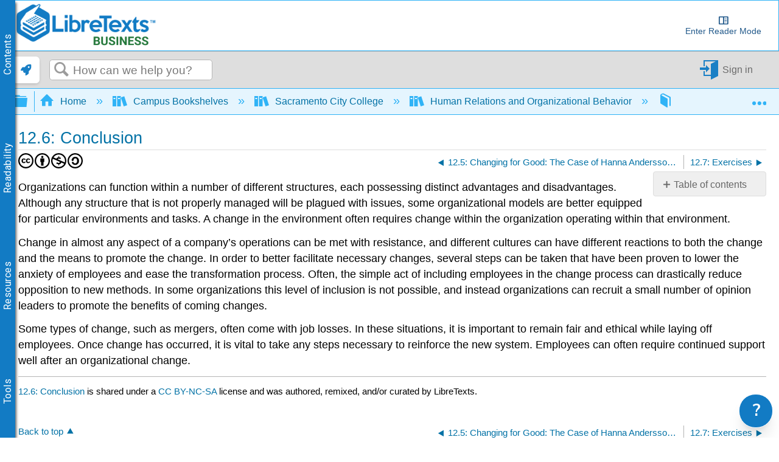

--- FILE ---
content_type: application/javascript
request_url: https://cdn.libretexts.net/github/LibreTextsMain/EditorPlugins/dist/libreFormatPlugin.min.js
body_size: 360
content:
console.log("CKEditor LibreFormat Plugin"),LibreEditor.libreFormat=e=>{e.toolbar[2]=["LibreFormatOptions"];const t=[{element:"h2",value:"h2",text:"Heading 2",note:"",keyCode:50},{element:"h3",value:"h3",text:"Heading 3",note:"",keyCode:51},{element:"h4",value:"h4",text:"Heading 4",note:"",keyCode:52},{element:"h5",value:"h5",text:"Heading 5",note:"Box Legends",keyCode:53},{element:"h6",value:"h6",text:"Heading 6",note:"Intrabox Headings",keyCode:54},{element:"p",value:"normal",text:"Normal",note:"",keyCode:48}];CKEDITOR.on("instanceLoaded",(e=>{e.editor.lang["mt-a11yhelp"].shortcuts={...e.editor.lang["mt-a11yhelp"].shortcuts,h1:"Heading 1 (Disabled)",h6:"Heading 6"}})),CKEDITOR.on("instanceReady",(e=>{for(let o=0,n=t.length;o<n;o+=1){const n=new CKEDITOR.command(e.editor,{exec(e){const n=e.getSelection().createBookmarks(!0);e.elementPath().block.renameNode(t[o].element),e.getSelection().selectBookmarks(n)}});"h6"!==t[o].value?e.editor.commands[t[o].value]=n:(e.editor.addCommand(t[o].value,n),e.editor.setKeystroke(CKEDITOR.CTRL+CKEDITOR.ALT+t[o].keyCode,t[o].value))}})),CKEDITOR.config.toolbarMenu.format[4]={group:"libreFormat",items:{LibreFormatOptions:!0}},CKEDITOR.plugins.add("LibreFormat",{require:["richcombo"],init(e){const o="Paragraph Format";e.ui.addRichCombo("LibreFormatOptions",{label:"Headings",title:o,voiceLabel:o,toolbar:"insert",multiSelect:!1,panel:{css:[e.config.contentsCss,CKEDITOR.skin.getPath("editor")],voiceLabel:o,attributes:{"aria-label":o}},init(){this.startGroup(o);for(let e=0,o=t.length;e<o;e+=1){const o=""+(t[e].note.length>0?`(${t[e].note})`:"");this.add(t[e].value,`<span>${t[e].text} <span style="color: #6c757d; font-size: 12px">${o}</span></span>`,t[e].text)}},onClick(t){e.execCommand(t)},onRender(){e.on("selectionChange",(e=>{const o=this.getValue(),n=e.data?.path?.block?.getName();for(let e=0,a=t.length;e<a;e+=1)if(n===t[e].element&&n!==o)return void this.setValue(t[e].value,t[e].text);this.setValue("")}),this)}})}}),CKEDITOR.config.extraPlugins+=(""===CKEDITOR.config.extraPlugins?"":",")+"LibreFormat"};